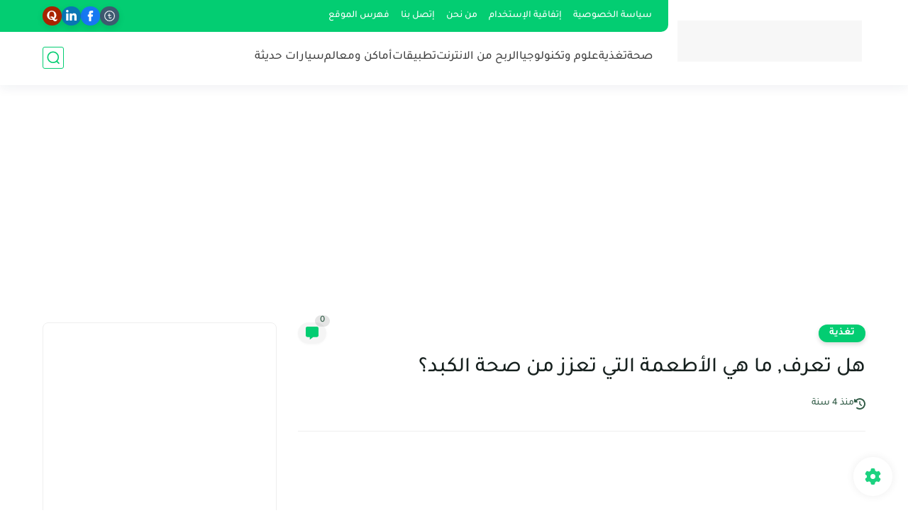

--- FILE ---
content_type: text/html; charset=utf-8
request_url: https://www.google.com/recaptcha/api2/aframe
body_size: 267
content:
<!DOCTYPE HTML><html><head><meta http-equiv="content-type" content="text/html; charset=UTF-8"></head><body><script nonce="fMwM1P2SzuOAiX2lFQbsxQ">/** Anti-fraud and anti-abuse applications only. See google.com/recaptcha */ try{var clients={'sodar':'https://pagead2.googlesyndication.com/pagead/sodar?'};window.addEventListener("message",function(a){try{if(a.source===window.parent){var b=JSON.parse(a.data);var c=clients[b['id']];if(c){var d=document.createElement('img');d.src=c+b['params']+'&rc='+(localStorage.getItem("rc::a")?sessionStorage.getItem("rc::b"):"");window.document.body.appendChild(d);sessionStorage.setItem("rc::e",parseInt(sessionStorage.getItem("rc::e")||0)+1);localStorage.setItem("rc::h",'1769794960997');}}}catch(b){}});window.parent.postMessage("_grecaptcha_ready", "*");}catch(b){}</script></body></html>